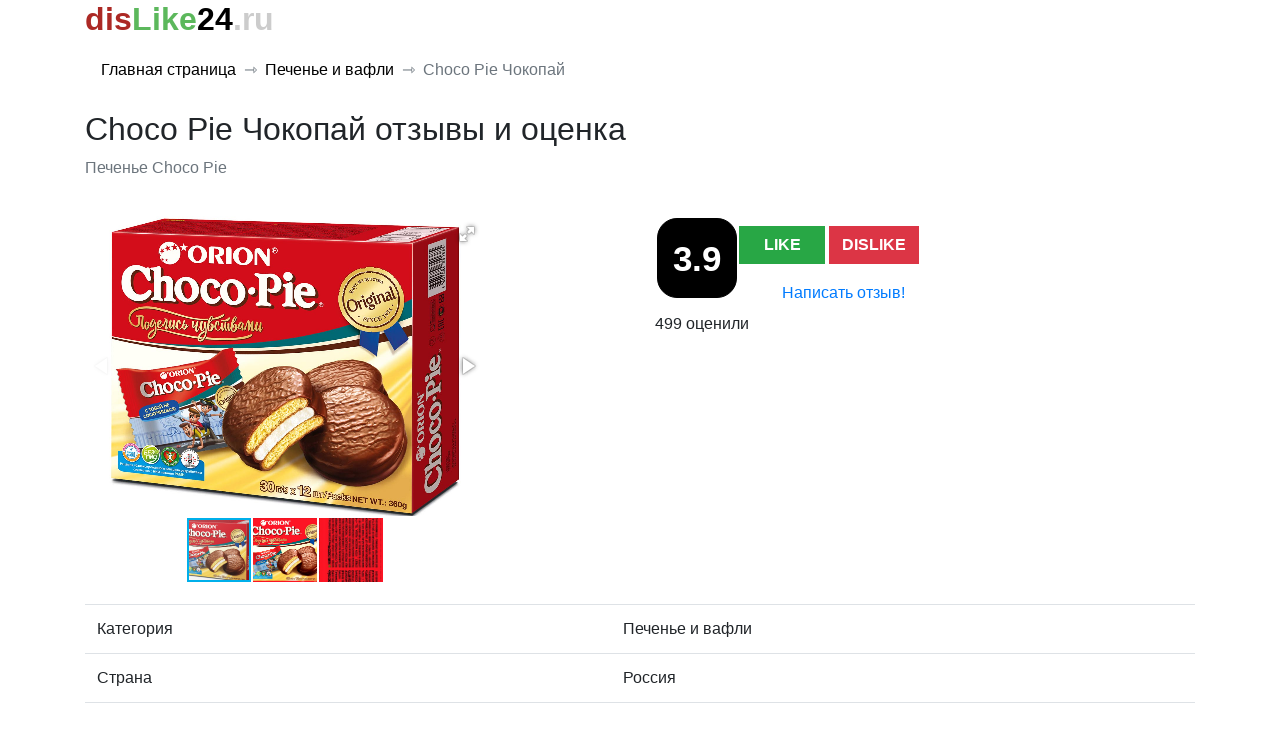

--- FILE ---
content_type: text/html; charset=utf-8
request_url: https://dislike24.ru/product/choco-pie-chokopay
body_size: 5639
content:
<!DOCTYPE html>
<html lang="ru">
  <head>
    <meta http-equiv="Content-Type" content="text/html; charset=utf-8"/>
    <meta name="viewport" content="width=device-width, initial-scale=1">
    <meta name="yandex-verification" content="508548bb92a5d1f6" />
    <meta name="description" content="Город Choco Pie Чокопай отзывы и оценка"/>
    <link rel="shortcut icon" href="../../template/favicon.png">
    <title>Choco Pie Чокопай отзывы и оценка</title>
    <link rel="stylesheet" href="../../template/css/main.css?v3">
    <link rel="stylesheet" href="../../template/css/bootstrap.css">
    <script src="//ajax.googleapis.com/ajax/libs/jquery/3.3.1/jquery.min.js"></script>
    <script src="//stackpath.bootstrapcdn.com/bootstrap/4.1.1/js/bootstrap.min.js" integrity="sha384-smHYKdLADwkXOn1EmN1qk/HfnUcbVRZyYmZ4qpPea6sjB/pTJ0euyQp0Mk8ck+5T" crossorigin="anonymous"></script>
    <link href="../../template/css/sticky-footer.css" rel="stylesheet">
    <link href="../../template/css/fotorama.css" rel="stylesheet">
    <script src="../../template/js/fotorama.js"></script>
    
	    <!-- Yandex.RTB -->
	<script>window.yaContextCb=window.yaContextCb||[]</script>
	<script src="https://yandex.ru/ads/system/context.js" async></script>
	
	<link rel="stylesheet" type="text/css" href="/images/styles.css?v3"  />
	<script src="/images/script.js"></script>
	  </head>
  <body>
    <div class="container">
      <div class="page-header">
        <h1><b><a href='/'><span style='color: #ac2925'>dis</span><span style='color: #5cb85c'>Like</span><span style='color: #000'>24</span><span style='color: #ccc'>.ru</span></a></b></h1>
      </div>

	 <nav aria-label="breadcrumb">
  <ol class="breadcrumb">
    <li class="breadcrumb-item"><a href="/">Главная страница</a></li>
	<li class="breadcrumb-item active"><a href="/catalog/pechene-i-vafli">Печенье и вафли</a></li>
    <li class="breadcrumb-item active" aria-current="page">Choco Pie Чокопай</li>
  </ol>
</nav>

  <div class="row title">
    <div class="col">
      <h1>Choco Pie Чокопай отзывы и оценка</h1>
	    <p class="text-muted">Печенье Choco Pie</p>
	</div>

	<!-- Yandex.RTB R-A-426786-2 -->
<div id="yandex_rtb_R-A-426786-2"></div>
<script>window.yaContextCb.push(()=>{
  Ya.Context.AdvManager.render({
    renderTo: 'yandex_rtb_R-A-426786-2',
    blockId: 'R-A-426786-2'
  })
})</script>

  </div>
  <div class="row">
     <div class="col">
		<div class="fotorama"    data-nav="thumbs" data-width="100%"
     data-ratio="800/600"
     data-minwidth="300"
     data-maxwidth="400"
     data-minheight="300"
     data-maxheight="100%"  data-allowfullscreen="true">
			<img src="/img/271/0.jpg" alt="Печенье Choco Pie"></a><img src="/img/271/1.jpg" alt="Печенье Choco Pie"></a><img src="/img/271/2.jpg" alt="Печенье Choco Pie"></a>		</div>
	</div>
					
    <div class="col">
	  <div class="rate">
	    <p class="r_text"><img id="loading" src="../images/loader.gif" />
		  3.9        </p>
      </div>
      <div class='button'>
        <a class="btn btn-success " style="width: 86px;" href="#"><strong>LIKE</strong></a>
        <a class="btn btn-danger " href="#"><strong>DISLIKE</strong></a>
      </div>
      <div class="ot">
        <button class="btn btn-link" data-toggle="modal" data-target="#myModal">Написать отзыв!</button>
      </div>
       <!-- Modal -->
      <div class="modal fade" id="myModal" tabindex="-1" role="dialog" aria-labelledby="myModalLabel" aria-hidden="true">
        <div class="modal-dialog" role="document">
          <div class="modal-content">
            <div class="modal-header">
			  <h5 class="modal-title" id="exampleModalLabel">Написать отзыв</h5>
			    <button type="button" class="close" data-dismiss="modal" aria-label="Close">
                  <span aria-hidden="true">&times;</span>
                </button>
            </div>
			<div class="modal-body">
			  <form method="post" class="rf">
			    <input type="hidden" name="id" value = "497">
				<input type="hidden" name="user_id" value = "">
				<input type="hidden" name="like" value = "">
				<input id="name" name="name" type="text" class="form-control" placeholder="Имя"></br>
				<textarea id="text" name="text" class="form-control" placeholder="Текст" rows="3" style="resize: none;"></textarea>
			  </form>
			</div>
			<div class="modal-footer">
			  <a class="btn btn-success " style="width: 86px;" href="#"><strong>LIKE</strong></a>
			  <a class="btn btn-danger  " href="#"><strong>DISLIKE</strong></a>
			  <a class="btn btn-light" data-dismiss="modal">Закрыть</a>
			  <a class="btn btn-primary save disabled" data-dismiss="modal">Сохранить</a>
			</div>
		  </div>
		</div>
	  </div>
	  <div class="cnt">
	    499 оценили	  </div>
	  <div class="alarm">
	    	  </div>
	</div>
  </div>
	
<!-- Yandex.RTB R-A-426786-2 -->
<div id="yandex_rtb_R-A-426786-2"></div>
<script>window.yaContextCb.push(()=>{
  Ya.Context.AdvManager.render({
    renderTo: 'yandex_rtb_R-A-426786-2',
    blockId: 'R-A-426786-2'
  })
})</script>

  <div class="row">
	<div class="col">
	  <table class="table">
	    <tbody>
		  <tr>
		    <td>Категория</td>
			<td>Печенье и вафли</td>
		  </tr>
		<tr>
					<td>Страна</td>
					<td>Россия</td>
				</tr>		<tr>
					<td>Производитель</td>
					<td>Orion corp.</td>
				</tr>				<tr>
					<td>Вес</td>
					<td>360 г</td>
				</tr>					    	    	    	    </tbody>
	  </table>
	</div>
  </div>

  <div class="row">
	<div  class="col">
	  <div>
	    <div class="rw-card"><div class="row"><div class="col"><span class="badge badge-secondary badge-success">Like</span> <span>Мне нравится</span></div></div><div class="row"><div class="col-md-8"><p class="card-text">молодцы так держать всем пример</p></div><div class="col-md-4 pull-md-4 info-box"><p class="card-text"><b>Отправлено </b></p><p class="card-text"><b>От </b>Казакова Надежда Викторовна</p></div></div></div><!-- Yandex.RTB R-A-426786-3 -->
				<div id="yandex_rtb_R-A-426786-3"></div>
				<script>
				window.yaContextCb.push(()=>{
					Ya.Context.AdvManager.render({
						"blockId": "R-A-426786-3",
						"renderTo": "yandex_rtb_R-A-426786-3"
					})
				})
				</script><div class="rw-card"><div class="row"><div class="col"><span class="badge badge-secondary badge-success">Like</span> <span>Мне нравится</span></div></div><div class="row"><div class="col-md-8"><p class="card-text">дешевле не найти все в красное и белое то можете еще прибавить в цене</p></div><div class="col-md-4 pull-md-4 info-box"><p class="card-text"><b>Отправлено </b></p><p class="card-text"><b>От </b>Казакова Надежда Викторовна</p></div></div></div><div class="rw-card"><div class="row"><div class="col"><span class="badge badge-secondary badge-danger">Dislike</span> <span>Мне не нравится</span></div></div><div class="row"><div class="col-md-8"><p class="card-text">в торговых рядах дешевле на 20 р все в ряды</p></div><div class="col-md-4 pull-md-4 info-box"><p class="card-text"><b>Отправлено </b></p><p class="card-text"><b>От </b>Надежда</p></div></div></div><div class="rw-card"><div class="row"><div class="col"><span class="badge badge-secondary badge-success">Like</span> <span>Мне нравится</span></div></div><div class="row"><div class="col-md-8"><p class="card-text">Отличная цена</p></div><div class="col-md-4 pull-md-4 info-box"><p class="card-text"><b>Отправлено </b></p><p class="card-text"><b>От </b>Игорь Бондар</p></div></div></div><!-- Yandex.RTB R-A-426786-3 -->
				<div id="yandex_rtb_R-A-426786-3"></div>
				<script>
				window.yaContextCb.push(()=>{
					Ya.Context.AdvManager.render({
						"blockId": "R-A-426786-3",
						"renderTo": "yandex_rtb_R-A-426786-3"
					})
				})
				</script><div class="rw-card"><div class="row"><div class="col"><span class="badge badge-secondary badge-success">Like</span> <span>Мне нравится</span></div></div><div class="row"><div class="col-md-8"><p class="card-text">Отличный вариант для детей в детский сад. Каждое пирожное в упаковке, что очень удобно. Единственный минус - быстро заканчивается, вкуснятина!!!</p></div><div class="col-md-4 pull-md-4 info-box"><p class="card-text"><b>Отправлено </b></p><p class="card-text"><b>От </b>Татьяна</p></div></div></div><div class="rw-card"><div class="row"><div class="col"><span class="badge badge-secondary badge-success">Like</span> <span>Мне нравится</span></div></div><div class="row"><div class="col-md-8"><p class="card-text">Вкуснятина, плохо что приходится распечатывать каждую штучку. Лучше бы сделали одним куском, чтобы как откусил так откусил</p></div><div class="col-md-4 pull-md-4 info-box"><p class="card-text"><b>Отправлено </b></p><p class="card-text"><b>От </b>Юрий</p></div></div></div><div class="rw-card"><div class="row"><div class="col"><span class="badge badge-secondary badge-success">Like</span> <span>Мне нравится</span></div></div><div class="row"><div class="col-md-8"><p class="card-text">Любим всей семьёй,есть маленькая хитрость,как сделать чоко еще вкуснее..на несколько секунд на макс.мощности подогрейте в микроволновке пока зефир не приподнимется</p></div><div class="col-md-4 pull-md-4 info-box"><p class="card-text"><b>Отправлено </b></p><p class="card-text"><b>От </b>Мария</p></div></div></div><!-- Yandex.RTB R-A-426786-3 -->
				<div id="yandex_rtb_R-A-426786-3"></div>
				<script>
				window.yaContextCb.push(()=>{
					Ya.Context.AdvManager.render({
						"blockId": "R-A-426786-3",
						"renderTo": "yandex_rtb_R-A-426786-3"
					})
				})
				</script><div class="rw-card"><div class="row"><div class="col"><span class="badge badge-secondary badge-success">Like</span> <span>Мне нравится</span></div></div><div class="row"><div class="col-md-8"><p class="card-text">Самая лучшая цена дешевле не найдёшь</p></div><div class="col-md-4 pull-md-4 info-box"><p class="card-text"><b>Отправлено </b></p><p class="card-text"><b>От </b>Мария</p></div></div></div><div class="rw-card"><div class="row"><div class="col"><span class="badge badge-secondary badge-success">Like</span> <span>Мне нравится</span></div></div><div class="row"><div class="col-md-8"><p class="card-text">очень вкусное ! еще бы подешевле было немного.</p></div><div class="col-md-4 pull-md-4 info-box"><p class="card-text"><b>Отправлено </b></p><p class="card-text"><b>От </b>Оксана</p></div></div></div><div class="rw-card"><div class="row"><div class="col"><span class="badge badge-secondary badge-success">Like</span> <span>Мне нравится</span></div></div><div class="row"><div class="col-md-8"><p class="card-text">обожаю чокопай!</p></div><div class="col-md-4 pull-md-4 info-box"><p class="card-text"><b>Отправлено </b></p><p class="card-text"><b>От </b>Валера74</p></div></div></div><!-- Yandex.RTB R-A-426786-3 -->
				<div id="yandex_rtb_R-A-426786-3"></div>
				<script>
				window.yaContextCb.push(()=>{
					Ya.Context.AdvManager.render({
						"blockId": "R-A-426786-3",
						"renderTo": "yandex_rtb_R-A-426786-3"
					})
				})
				</script><div class="rw-card"><div class="row"><div class="col"><span class="badge badge-secondary badge-success">Like</span> <span>Мне нравится</span></div></div><div class="row"><div class="col-md-8"><p class="card-text">Лучшая вкусняшка, по самой лучшей цене.</p></div><div class="col-md-4 pull-md-4 info-box"><p class="card-text"><b>Отправлено </b></p><p class="card-text"><b>От </b>Дмитрий</p></div></div></div><div class="rw-card"><div class="row"><div class="col"><span class="badge badge-secondary badge-success">Like</span> <span>Мне нравится</span></div></div><div class="row"><div class="col-md-8"><p class="card-text">Отличная вкусняшка по выгодной цене.
Периодически покупаем домой и на перекус ребенку в школу. Жалко, что в ассортименте нет какао</p></div><div class="col-md-4 pull-md-4 info-box"><p class="card-text"><b>Отправлено </b></p><p class="card-text"><b>От </b>Taranoff (Уфа)</p></div></div></div><div class="rw-card"><div class="row"><div class="col"><span class="badge badge-secondary badge-success">Like</span> <span>Мне нравится</span></div></div><div class="row"><div class="col-md-8"><p class="card-text">Вкусные печеньки!!Очень удобно брать с собой,т.к в индивидуальной упаковке,что несомненно является большим плюсом</p></div><div class="col-md-4 pull-md-4 info-box"><p class="card-text"><b>Отправлено </b></p><p class="card-text"><b>От </b>Елена</p></div></div></div><!-- Yandex.RTB R-A-426786-3 -->
				<div id="yandex_rtb_R-A-426786-3"></div>
				<script>
				window.yaContextCb.push(()=>{
					Ya.Context.AdvManager.render({
						"blockId": "R-A-426786-3",
						"renderTo": "yandex_rtb_R-A-426786-3"
					})
				})
				</script><div class="rw-card"><div class="row"><div class="col"><span class="badge badge-secondary badge-success">Like</span> <span>Мне нравится</span></div></div><div class="row"><div class="col-md-8"><p class="card-text">Вкусные , жаль с аакао нет =(((</p></div><div class="col-md-4 pull-md-4 info-box"><p class="card-text"><b>Отправлено </b></p><p class="card-text"><b>От </b>Кирилл</p></div></div></div><div class="rw-card"><div class="row"><div class="col"><span class="badge badge-secondary badge-success">Like</span> <span>Мне нравится</span></div></div><div class="row"><div class="col-md-8"><p class="card-text">Очень вкусно и не дорого)</p></div><div class="col-md-4 pull-md-4 info-box"><p class="card-text"><b>Отправлено </b></p><p class="card-text"><b>От </b>AYE</p></div></div></div><div class="rw-card"><div class="row"><div class="col"><span class="badge badge-secondary badge-success">Like</span> <span>Мне нравится</span></div></div><div class="row"><div class="col-md-8"><p class="card-text">Прекрасная вещь</p></div><div class="col-md-4 pull-md-4 info-box"><p class="card-text"><b>Отправлено </b></p><p class="card-text"><b>От </b>Ценитель</p></div></div></div><!-- Yandex.RTB R-A-426786-3 -->
				<div id="yandex_rtb_R-A-426786-3"></div>
				<script>
				window.yaContextCb.push(()=>{
					Ya.Context.AdvManager.render({
						"blockId": "R-A-426786-3",
						"renderTo": "yandex_rtb_R-A-426786-3"
					})
				})
				</script><div class="rw-card"><div class="row"><div class="col"><span class="badge badge-secondary badge-success">Like</span> <span>Мне нравится</span></div></div><div class="row"><div class="col-md-8"><p class="card-text">Прекрасная вещь</p></div><div class="col-md-4 pull-md-4 info-box"><p class="card-text"><b>Отправлено </b></p><p class="card-text"><b>От </b>Ценитель</p></div></div></div><div class="rw-card"><div class="row"><div class="col"><span class="badge badge-secondary badge-success">Like</span> <span>Мне нравится</span></div></div><div class="row"><div class="col-md-8"><p class="card-text">Прекрасная вещь</p></div><div class="col-md-4 pull-md-4 info-box"><p class="card-text"><b>Отправлено </b></p><p class="card-text"><b>От </b>Ценитель</p></div></div></div><div class="rw-card"><div class="row"><div class="col"><span class="badge badge-secondary badge-success">Like</span> <span>Мне нравится</span></div></div><div class="row"><div class="col-md-8"><p class="card-text">моя любовь с детства♡</p></div><div class="col-md-4 pull-md-4 info-box"><p class="card-text"><b>Отправлено </b></p><p class="card-text"><b>От </b>VLAD</p></div></div></div><!-- Yandex.RTB R-A-426786-3 -->
				<div id="yandex_rtb_R-A-426786-3"></div>
				<script>
				window.yaContextCb.push(()=>{
					Ya.Context.AdvManager.render({
						"blockId": "R-A-426786-3",
						"renderTo": "yandex_rtb_R-A-426786-3"
					})
				})
				</script><div class="rw-card"><div class="row"><div class="col"><span class="badge badge-secondary badge-success">Like</span> <span>Мне нравится</span></div></div><div class="row"><div class="col-md-8"><p class="card-text">Чоко рулит. Пока самая низкая цена КБ вы молодцы.</p></div><div class="col-md-4 pull-md-4 info-box"><p class="card-text"><b>Отправлено </b></p><p class="card-text"><b>От </b>Павел</p></div></div></div><div class="rw-card"><div class="row"><div class="col"><span class="badge badge-secondary badge-success">Like</span> <span>Мне нравится</span></div></div><div class="row"><div class="col-md-8"><p class="card-text">спасибо, вы лучшие!</p></div><div class="col-md-4 pull-md-4 info-box"><p class="card-text"><b>Отправлено </b></p><p class="card-text"><b>От </b>Александр</p></div></div></div>	  </div>
	</div>
  </div>
  
<!-- Yandex.RTB R-A-426786-1 -->
<div id="yandex_rtb_R-A-426786-1"></div>
<script>
window.yaContextCb.push(()=>{
	Ya.Context.AdvManager.render({
		"blockId": "R-A-426786-1",
		"renderTo": "yandex_rtb_R-A-426786-1"
	})
})
</script>

	<script>
  $('.rf').each(function(){
    // Объявляем переменные (форма и кнопка отправки)
	var form = $(this),
        btn = form.find('.save');

    // Добавляем каждому проверяемому полю, указание что поле пустое
	form.find('.form-control').addClass('empty_field');

    // Функция проверки полей формы
    function checkInput(){
      form.find('.form-control').each(function(){
        if($(this).val() != ''){
          // Если поле не пустое удаляем класс-указание
		$(this).removeClass('empty_field');
        } else {
          // Если поле пустое добавляем класс-указание
		$(this).addClass('empty_field');
        }
      });
    }

$('.btn-link').click(function(){
	 setInterval(function(){
	   checkInput();
	    if($('.empty_field').length ==0 && $(".btn-danger, .btn-success").hasClass("disabled"))
         {
		 $('.save').removeClass('disabled');
		 }
		        else
       {
         $('.save').addClass('disabled');
       }

   }, 500); // end submit()
   
  });
})		
			
$('.btn-primary').click(function(){
var s=$('form').serializeArray();
jQuery.ajax({
  type: "POST",
  url: "/inc/comment.php",
  data: s,
  success: function(msg){
    alert("Спасибо");
  }
});
$('.rf')[0].reset();
});

$(".btn-success").click(function(e){
e.preventDefault()
$(".alarm").html('<span class="glyphicon glyphicon-ok"></span> Голос принят');
$("input[name='like']").val('1');
if (!$(".btn-danger, .btn-success").hasClass("disabled") ) {
$(".cnt").html((parseFloat($(".cnt").html())+1+' оценили'));
}
  $.post(
  "/inc/post.php",
  {
    id: "497",
    like: "like",
  },
  onAjaxSuccess 
);
 startLoadingAnimation();
});

$('.btn-danger').click(function(e){
e.preventDefault()
$(".alarm").html('<span class="glyphicon glyphicon-ok"></span> Голос принят');
$("input[name='like']").val('0');
if (!$(".btn-danger, .btn-success").hasClass("disabled") ) {
$(".cnt").html((parseFloat($('.cnt').html())+1+' оценили'));
}
$.post(
  "/inc/post.php",
  {
	id: "497",
    dislike: "dislike",
  },
  onAjaxSuccess
);
startLoadingAnimation();
});

function onAjaxSuccess(data)
{
				stopLoadingAnimation();
				// Отображаем данные в форме
				var $likes = data;
				//alert (data);
				if($likes== 1 || $likes==41) {
						$('.btn-success').addClass('disabled');
						$('.btn-danger').removeClass('disabled');
						if ($likes==41) {$('.alarm').html('<span class="glyphicon glyphicon-refresh"></span> Мне нравится');}
				} else if ($likes==0 || $likes==40 ) {
						$('.btn-danger').addClass('disabled');
						$('.btn-success').removeClass('disabled');
						if ($likes==40) {$('.alarm').html('<span class="glyphicon glyphicon-refresh"></span> Мне не нравится');}
				} else if ($likes==3 ) {
						$('.alarm').html('Вы уже голосовали');}
}

function startLoadingAnimation() // - функция запуска анимации
{
  // найдем элемент с изображением загрузки и уберем невидимость:
  var img = $("#loading");
  img.show();
}
 
function stopLoadingAnimation() // - функция останавливающая анимацию
{
  $("#loading").hide();
}
	</script>
	
  <div id="footer">
<!--LiveInternet counter--><script type="text/javascript">
document.write("<a href='//www.liveinternet.ru/click' "+
"target=_blank><img src='//counter.yadro.ru/hit?t41.1;r"+
escape(document.referrer)+((typeof(screen)=="undefined")?"":
";s"+screen.width+"*"+screen.height+"*"+(screen.colorDepth?
screen.colorDepth:screen.pixelDepth))+";u"+escape(document.URL)+
";h"+escape(document.title.substring(0,150))+";"+Math.random()+
"' alt='' title='LiveInternet' "+
"border='0' width='0' height='0'><\/a>")
</script><!--/LiveInternet-->

<span class="text-muted">disLike24.ru (дизЛайк24.ру)</br>Служба поддержки: <a href="mailto:support@dislike24.ru">support@dislike24.ru</a></span>

</div>
  </body>
</html>

--- FILE ---
content_type: text/css
request_url: https://dislike24.ru/template/css/main.css?v3
body_size: 2966
content:
li {
list-style-type: none;
}

h1 {
    font-size: 2rem!important;
}

.margin {
margin: 10px;
}

.bar {
background-color: #f0f0f0;
margin: 10px;
}

.rate {
	display: block;
    width: 80px;
    height: 80px;
    float: left;
    border: 1px solid black;
    background-color: black;
    margin: 2px;
    text-decoration: none;
    font-size: 14px;
    font-weight: 400;
    line-height: 2;
    text-align: center;
    font-weight: 600;
	border-radius: 20px;
}

.r_text {
	color: white;
	font-size: 35px;
	margin-top: 5px;
}

.num {
	color: white;
	font-size: 15px;
	margin-top: -30px;
}

.rt {
	height: 15px;
    white-space: nowrap;
	margin-top: 10px;
}

.rt a {
	display: block;
    width: 30px;
    height: 30px;
    float: left;
    border: 2px solid #a72a27;
    background-color: white;
    margin: 2px;
    text-decoration: none;
    font-size: 14px;
    font-weight: 400;
    line-height: 2;
    text-align: center;
    color: #ccc;
    font-weight: 600;
}


.table {
	margin-top: 20px;
	display: inline-table;
}

.ot {
	display: inline-block;
	margin-top: 10px;
	margin-left: 30px;
}

.button {

	margin-top: 10px;

}

#loading {
position:absolute;
z-index:1000;
display:none;
left: 24px;
right: 0px;
top: 10px;
bottom: 0px;
}


.title {
	margin-bottom: 20px;
}

.hide {
	display: none!important;
	margin-bottom: 10px;
	
}

.wr-rew {
	margin: 10px;
	text-decoration: underline!important;
	color: black!important;

}

input[name=name] {
	height: 36px;
	font-size: 16px;
	
}

.wr-rew-dw {
	text-decoration: underline!important;
}

.info-box>p {
    font-size: 12px; 
    margin-bottom: 5px;
}

.com-ft>span {
    font-size: 12px;
}

.com-ft>span>a, .add_comment {
    text-decoration: underline;
}

.add_comment {
    cursor: pointer;
    margin-top: 5px;
}

.date {
    color: #939393;
}

.card-text {
    margin-top: 3px;
}

.com-hd {
    color: #2a5885!important;
    display: block;
}

.comment {
    margin-top: 6px;
    margin-bottom: 6px;
}

textarea {
    resize: none!important;
    font-size: 13px;
    padding: 10px;
    height:38px;
    min-height: 38px;
    width: 400px;
    box-sizing: border-box!important;
    overflow: hidden!important;
  }

  .form-control {
      margin-bottom: 5px;
  }

  .reply {
    display: flex;
  }

  .rw-card {
      border: 1px solid rgba(0, 0, 0, 0.1);
      padding: 15px;
      padding-bottom: 10px;
      margin-bottom: 10px;
  }

  .rw-card-ads {
    margin-bottom: 10px;
}
  .rw-bot {
      border-top: 1px solid rgba(0, 0, 0, 0.1);

      margin-top: 15px;
  }

  .badge{
    border-radius: 0!important;
    font-size: 90%!important;
    width: 60px!important;
  }

  .btn {
    border-radius: 0!important;
  }

  .block-com {
    padding: 10px;
    border-bottom: 1px solid rgba(0, 0, 0, 0.1);
    border-left: 1px solid rgba(0, 0, 0, 0.1);
    border-right: 1px solid rgba(0, 0, 0, 0.1);
    margin-bottom: 10px;
    margin-top: -10px;
  }

  .descr {
    margin-top: 10px;
    margin-bottom: 10px;
    word-wrap: break-word; 
  }

   #footer {
    margin-top: 50px;
    margin-bottom: 20px;
    text-align: center;    
  }

--- FILE ---
content_type: text/css
request_url: https://dislike24.ru/images/styles.css?v3
body_size: 1205
content:
@charset "utf-8";
/* CSS Document */

/*html, body {
	margin:0;
	padding:0;
	position:relative;
	height:100%;
	min-width:980px;
	font:normal 12px Arial, Helvetica, sans-serif;
	color:#888;
	background: #ffffff;
    }
.site-wrap {
	height:auto !important;
	height:100%;
	min-height:100%;
	width:980px;
	margin:0 auto -30px;
	background:#eee;
    }
/*header {
	height:30px;
	background:#000;
	position:relative;
    }
footer{
    height:30px;
    width:980px;
    margin:0 auto;
    background:#000;
    }*/

/* for gallery*/
.gallery-box{
  width:300px;
  padding:25px 0 0;
  margin: auto;
}
.view{
  position:relative;
  margin:0 0 5px;
}
.big-image img{
  display:block;
 /* width:400px;*/
  height:300px;
  margin: auto;
}
.prev, .next{
  position:absolute;  
  width:40px;
  height:40px;
}
.prev{
  bottom:20px;
  left:20px;
  background:url(../images/controls.png) no-repeat 0 0;
}
.next{
  bottom:20px;
  right:20px;
  background:url(../images/controls.png) no-repeat -48px 0;
}
 
.thumbnails{
  width:605px;
}
.thumbnails a{
  float:left;
  margin:0 5px 0 0;
}
.thumbnails a img{
  width:80px;
/*  height:80px;*/
  border: 2px solid transparent;
  display:block;
}
.thumbnails .active img{
  border-color:#069;
}

.ok {
display:none;
}